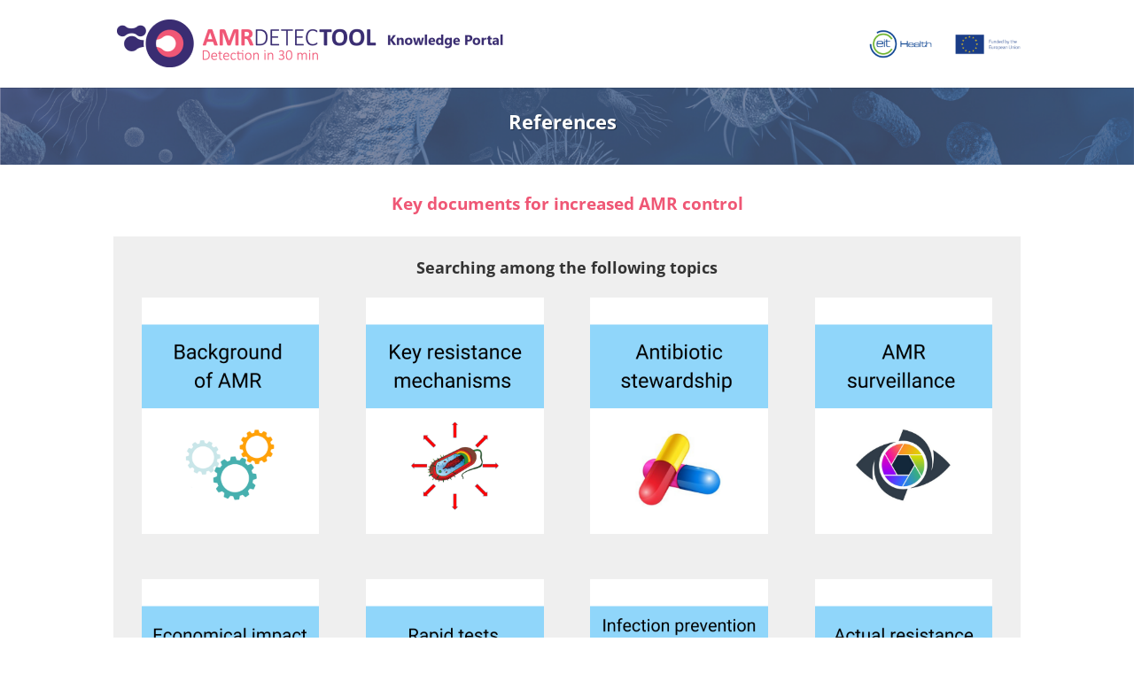

--- FILE ---
content_type: text/css
request_url: https://amrexpert.eu/wp-content/et-cache/2760/et-core-unified-deferred-2760.min.css?ver=1769044011
body_size: 731
content:
.et_pb_section_1.et_pb_section{padding-right:0px;padding-left:0px}.et_pb_row_0.et_pb_row{margin-top:-44px!important}.et_pb_text_0.et_pb_text{color:#ef5775!important}.et_pb_text_0{font-size:19px}.et_pb_row_5,.et_pb_row_3,.et_pb_row_4,.et_pb_row_2,.et_pb_row_1{background-color:#efefef}.et_pb_row_1.et_pb_row{padding-bottom:1px!important;margin-bottom:-12px!important;padding-bottom:1px}.et_pb_row_3.et_pb_row,.et_pb_row_2.et_pb_row{padding-right:32px!important;padding-left:32px!important;padding-right:32px;padding-left:32px}.et_pb_image_0,.et_pb_image_1,.et_pb_image_2,.et_pb_image_3,.et_pb_image_4,.et_pb_image_5,.et_pb_image_6{text-align:left;margin-left:0}.et_pb_image_7{margin-top:0px!important;width:100%;max-width:100%!important;text-align:left;margin-left:0}.et_pb_image_7 .et_pb_image_wrap,.et_pb_image_7 img{width:100%}.et_pb_row_4.et_pb_row,.et_pb_row_5.et_pb_row{margin-top:32px!important}.et_pb_image_8{padding-right:24px;padding-left:24px;text-align:left;margin-left:0}.et_pb_text_2{font-size:15px;padding-top:0px!important;padding-right:24px!important;padding-left:24px!important}.et_pb_row_6.et_pb_row{padding-right:108px!important;padding-left:108px!important;margin-top:42px!important;padding-right:108px;padding-left:108px}.et_pb_button_0_wrapper .et_pb_button_0,.et_pb_button_0_wrapper .et_pb_button_0:hover{padding-top:8px!important;padding-right:28px!important;padding-bottom:8px!important;padding-left:36px!important}body #page-container .et_pb_section .et_pb_button_0{color:#ffffff!important;border-width:0px!important;border-radius:10px;font-weight:600!important;background-color:#ef5775}body #page-container .et_pb_section .et_pb_button_0:after{display:none}body #page-container .et_pb_section .et_pb_button_0:before{content:attr(data-icon);font-family:ETmodules!important;font-weight:400!important;line-height:inherit;font-size:inherit!important;opacity:1;margin-left:-1.3em;right:auto;display:inline-block;font-family:ETmodules!important;font-weight:400!important}body #page-container .et_pb_section .et_pb_button_0:hover:before{margin-left:.3em;right:auto;margin-left:-1.3em}.et_pb_button_0,.et_pb_button_0:after{transition:all 300ms ease 0ms}@media only screen and (max-width:980px){.et_pb_image_0 .et_pb_image_wrap img,.et_pb_image_1 .et_pb_image_wrap img,.et_pb_image_2 .et_pb_image_wrap img,.et_pb_image_3 .et_pb_image_wrap img,.et_pb_image_4 .et_pb_image_wrap img,.et_pb_image_5 .et_pb_image_wrap img,.et_pb_image_6 .et_pb_image_wrap img,.et_pb_image_8 .et_pb_image_wrap img{width:auto}.et_pb_image_8{padding-right:24px;padding-left:24px}.et_pb_row_6.et_pb_row{padding-right:12px!important;padding-left:12px!important;padding-right:12px!important;padding-left:12px!important}body #page-container .et_pb_section .et_pb_button_0:before{line-height:inherit;font-size:inherit!important;margin-left:-1.3em;right:auto;display:inline-block;opacity:1;content:attr(data-icon);font-family:ETmodules!important;font-weight:400!important}body #page-container .et_pb_section .et_pb_button_0:after{display:none}body #page-container .et_pb_section .et_pb_button_0:hover:before{margin-left:.3em;right:auto;margin-left:-1.3em}}@media only screen and (max-width:767px){.et_pb_image_0 .et_pb_image_wrap img,.et_pb_image_1 .et_pb_image_wrap img,.et_pb_image_2 .et_pb_image_wrap img,.et_pb_image_3 .et_pb_image_wrap img,.et_pb_image_4 .et_pb_image_wrap img,.et_pb_image_5 .et_pb_image_wrap img,.et_pb_image_6 .et_pb_image_wrap img,.et_pb_image_8 .et_pb_image_wrap img{width:auto}.et_pb_image_8{padding-right:24px;padding-left:24px}.et_pb_row_6.et_pb_row{padding-right:0px!important;padding-left:0px!important;padding-right:0px!important;padding-left:0px!important}body #page-container .et_pb_section .et_pb_button_0:before{line-height:inherit;font-size:inherit!important;margin-left:-1.3em;right:auto;display:inline-block;opacity:1;content:attr(data-icon);font-family:ETmodules!important;font-weight:400!important}body #page-container .et_pb_section .et_pb_button_0:after{display:none}body #page-container .et_pb_section .et_pb_button_0:hover:before{margin-left:.3em;right:auto;margin-left:-1.3em}}